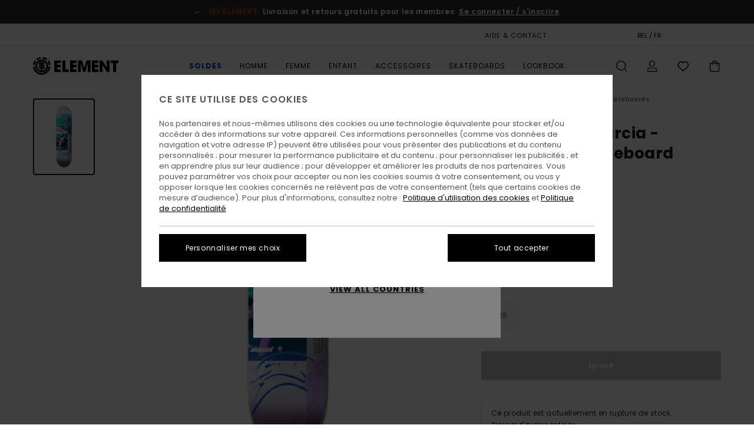

--- FILE ---
content_type: text/html; charset=utf-8
request_url: https://www.google.com/recaptcha/api2/anchor?ar=1&k=6LcFfaMhAAAAADFq-4zRmFlyolvVXe6tzLW8pvhu&co=aHR0cHM6Ly93d3cuZWxlbWVudGJyYW5kLmJlOjQ0Mw..&hl=en&v=PoyoqOPhxBO7pBk68S4YbpHZ&size=invisible&anchor-ms=20000&execute-ms=30000&cb=4qjbljy9znya
body_size: 48885
content:
<!DOCTYPE HTML><html dir="ltr" lang="en"><head><meta http-equiv="Content-Type" content="text/html; charset=UTF-8">
<meta http-equiv="X-UA-Compatible" content="IE=edge">
<title>reCAPTCHA</title>
<style type="text/css">
/* cyrillic-ext */
@font-face {
  font-family: 'Roboto';
  font-style: normal;
  font-weight: 400;
  font-stretch: 100%;
  src: url(//fonts.gstatic.com/s/roboto/v48/KFO7CnqEu92Fr1ME7kSn66aGLdTylUAMa3GUBHMdazTgWw.woff2) format('woff2');
  unicode-range: U+0460-052F, U+1C80-1C8A, U+20B4, U+2DE0-2DFF, U+A640-A69F, U+FE2E-FE2F;
}
/* cyrillic */
@font-face {
  font-family: 'Roboto';
  font-style: normal;
  font-weight: 400;
  font-stretch: 100%;
  src: url(//fonts.gstatic.com/s/roboto/v48/KFO7CnqEu92Fr1ME7kSn66aGLdTylUAMa3iUBHMdazTgWw.woff2) format('woff2');
  unicode-range: U+0301, U+0400-045F, U+0490-0491, U+04B0-04B1, U+2116;
}
/* greek-ext */
@font-face {
  font-family: 'Roboto';
  font-style: normal;
  font-weight: 400;
  font-stretch: 100%;
  src: url(//fonts.gstatic.com/s/roboto/v48/KFO7CnqEu92Fr1ME7kSn66aGLdTylUAMa3CUBHMdazTgWw.woff2) format('woff2');
  unicode-range: U+1F00-1FFF;
}
/* greek */
@font-face {
  font-family: 'Roboto';
  font-style: normal;
  font-weight: 400;
  font-stretch: 100%;
  src: url(//fonts.gstatic.com/s/roboto/v48/KFO7CnqEu92Fr1ME7kSn66aGLdTylUAMa3-UBHMdazTgWw.woff2) format('woff2');
  unicode-range: U+0370-0377, U+037A-037F, U+0384-038A, U+038C, U+038E-03A1, U+03A3-03FF;
}
/* math */
@font-face {
  font-family: 'Roboto';
  font-style: normal;
  font-weight: 400;
  font-stretch: 100%;
  src: url(//fonts.gstatic.com/s/roboto/v48/KFO7CnqEu92Fr1ME7kSn66aGLdTylUAMawCUBHMdazTgWw.woff2) format('woff2');
  unicode-range: U+0302-0303, U+0305, U+0307-0308, U+0310, U+0312, U+0315, U+031A, U+0326-0327, U+032C, U+032F-0330, U+0332-0333, U+0338, U+033A, U+0346, U+034D, U+0391-03A1, U+03A3-03A9, U+03B1-03C9, U+03D1, U+03D5-03D6, U+03F0-03F1, U+03F4-03F5, U+2016-2017, U+2034-2038, U+203C, U+2040, U+2043, U+2047, U+2050, U+2057, U+205F, U+2070-2071, U+2074-208E, U+2090-209C, U+20D0-20DC, U+20E1, U+20E5-20EF, U+2100-2112, U+2114-2115, U+2117-2121, U+2123-214F, U+2190, U+2192, U+2194-21AE, U+21B0-21E5, U+21F1-21F2, U+21F4-2211, U+2213-2214, U+2216-22FF, U+2308-230B, U+2310, U+2319, U+231C-2321, U+2336-237A, U+237C, U+2395, U+239B-23B7, U+23D0, U+23DC-23E1, U+2474-2475, U+25AF, U+25B3, U+25B7, U+25BD, U+25C1, U+25CA, U+25CC, U+25FB, U+266D-266F, U+27C0-27FF, U+2900-2AFF, U+2B0E-2B11, U+2B30-2B4C, U+2BFE, U+3030, U+FF5B, U+FF5D, U+1D400-1D7FF, U+1EE00-1EEFF;
}
/* symbols */
@font-face {
  font-family: 'Roboto';
  font-style: normal;
  font-weight: 400;
  font-stretch: 100%;
  src: url(//fonts.gstatic.com/s/roboto/v48/KFO7CnqEu92Fr1ME7kSn66aGLdTylUAMaxKUBHMdazTgWw.woff2) format('woff2');
  unicode-range: U+0001-000C, U+000E-001F, U+007F-009F, U+20DD-20E0, U+20E2-20E4, U+2150-218F, U+2190, U+2192, U+2194-2199, U+21AF, U+21E6-21F0, U+21F3, U+2218-2219, U+2299, U+22C4-22C6, U+2300-243F, U+2440-244A, U+2460-24FF, U+25A0-27BF, U+2800-28FF, U+2921-2922, U+2981, U+29BF, U+29EB, U+2B00-2BFF, U+4DC0-4DFF, U+FFF9-FFFB, U+10140-1018E, U+10190-1019C, U+101A0, U+101D0-101FD, U+102E0-102FB, U+10E60-10E7E, U+1D2C0-1D2D3, U+1D2E0-1D37F, U+1F000-1F0FF, U+1F100-1F1AD, U+1F1E6-1F1FF, U+1F30D-1F30F, U+1F315, U+1F31C, U+1F31E, U+1F320-1F32C, U+1F336, U+1F378, U+1F37D, U+1F382, U+1F393-1F39F, U+1F3A7-1F3A8, U+1F3AC-1F3AF, U+1F3C2, U+1F3C4-1F3C6, U+1F3CA-1F3CE, U+1F3D4-1F3E0, U+1F3ED, U+1F3F1-1F3F3, U+1F3F5-1F3F7, U+1F408, U+1F415, U+1F41F, U+1F426, U+1F43F, U+1F441-1F442, U+1F444, U+1F446-1F449, U+1F44C-1F44E, U+1F453, U+1F46A, U+1F47D, U+1F4A3, U+1F4B0, U+1F4B3, U+1F4B9, U+1F4BB, U+1F4BF, U+1F4C8-1F4CB, U+1F4D6, U+1F4DA, U+1F4DF, U+1F4E3-1F4E6, U+1F4EA-1F4ED, U+1F4F7, U+1F4F9-1F4FB, U+1F4FD-1F4FE, U+1F503, U+1F507-1F50B, U+1F50D, U+1F512-1F513, U+1F53E-1F54A, U+1F54F-1F5FA, U+1F610, U+1F650-1F67F, U+1F687, U+1F68D, U+1F691, U+1F694, U+1F698, U+1F6AD, U+1F6B2, U+1F6B9-1F6BA, U+1F6BC, U+1F6C6-1F6CF, U+1F6D3-1F6D7, U+1F6E0-1F6EA, U+1F6F0-1F6F3, U+1F6F7-1F6FC, U+1F700-1F7FF, U+1F800-1F80B, U+1F810-1F847, U+1F850-1F859, U+1F860-1F887, U+1F890-1F8AD, U+1F8B0-1F8BB, U+1F8C0-1F8C1, U+1F900-1F90B, U+1F93B, U+1F946, U+1F984, U+1F996, U+1F9E9, U+1FA00-1FA6F, U+1FA70-1FA7C, U+1FA80-1FA89, U+1FA8F-1FAC6, U+1FACE-1FADC, U+1FADF-1FAE9, U+1FAF0-1FAF8, U+1FB00-1FBFF;
}
/* vietnamese */
@font-face {
  font-family: 'Roboto';
  font-style: normal;
  font-weight: 400;
  font-stretch: 100%;
  src: url(//fonts.gstatic.com/s/roboto/v48/KFO7CnqEu92Fr1ME7kSn66aGLdTylUAMa3OUBHMdazTgWw.woff2) format('woff2');
  unicode-range: U+0102-0103, U+0110-0111, U+0128-0129, U+0168-0169, U+01A0-01A1, U+01AF-01B0, U+0300-0301, U+0303-0304, U+0308-0309, U+0323, U+0329, U+1EA0-1EF9, U+20AB;
}
/* latin-ext */
@font-face {
  font-family: 'Roboto';
  font-style: normal;
  font-weight: 400;
  font-stretch: 100%;
  src: url(//fonts.gstatic.com/s/roboto/v48/KFO7CnqEu92Fr1ME7kSn66aGLdTylUAMa3KUBHMdazTgWw.woff2) format('woff2');
  unicode-range: U+0100-02BA, U+02BD-02C5, U+02C7-02CC, U+02CE-02D7, U+02DD-02FF, U+0304, U+0308, U+0329, U+1D00-1DBF, U+1E00-1E9F, U+1EF2-1EFF, U+2020, U+20A0-20AB, U+20AD-20C0, U+2113, U+2C60-2C7F, U+A720-A7FF;
}
/* latin */
@font-face {
  font-family: 'Roboto';
  font-style: normal;
  font-weight: 400;
  font-stretch: 100%;
  src: url(//fonts.gstatic.com/s/roboto/v48/KFO7CnqEu92Fr1ME7kSn66aGLdTylUAMa3yUBHMdazQ.woff2) format('woff2');
  unicode-range: U+0000-00FF, U+0131, U+0152-0153, U+02BB-02BC, U+02C6, U+02DA, U+02DC, U+0304, U+0308, U+0329, U+2000-206F, U+20AC, U+2122, U+2191, U+2193, U+2212, U+2215, U+FEFF, U+FFFD;
}
/* cyrillic-ext */
@font-face {
  font-family: 'Roboto';
  font-style: normal;
  font-weight: 500;
  font-stretch: 100%;
  src: url(//fonts.gstatic.com/s/roboto/v48/KFO7CnqEu92Fr1ME7kSn66aGLdTylUAMa3GUBHMdazTgWw.woff2) format('woff2');
  unicode-range: U+0460-052F, U+1C80-1C8A, U+20B4, U+2DE0-2DFF, U+A640-A69F, U+FE2E-FE2F;
}
/* cyrillic */
@font-face {
  font-family: 'Roboto';
  font-style: normal;
  font-weight: 500;
  font-stretch: 100%;
  src: url(//fonts.gstatic.com/s/roboto/v48/KFO7CnqEu92Fr1ME7kSn66aGLdTylUAMa3iUBHMdazTgWw.woff2) format('woff2');
  unicode-range: U+0301, U+0400-045F, U+0490-0491, U+04B0-04B1, U+2116;
}
/* greek-ext */
@font-face {
  font-family: 'Roboto';
  font-style: normal;
  font-weight: 500;
  font-stretch: 100%;
  src: url(//fonts.gstatic.com/s/roboto/v48/KFO7CnqEu92Fr1ME7kSn66aGLdTylUAMa3CUBHMdazTgWw.woff2) format('woff2');
  unicode-range: U+1F00-1FFF;
}
/* greek */
@font-face {
  font-family: 'Roboto';
  font-style: normal;
  font-weight: 500;
  font-stretch: 100%;
  src: url(//fonts.gstatic.com/s/roboto/v48/KFO7CnqEu92Fr1ME7kSn66aGLdTylUAMa3-UBHMdazTgWw.woff2) format('woff2');
  unicode-range: U+0370-0377, U+037A-037F, U+0384-038A, U+038C, U+038E-03A1, U+03A3-03FF;
}
/* math */
@font-face {
  font-family: 'Roboto';
  font-style: normal;
  font-weight: 500;
  font-stretch: 100%;
  src: url(//fonts.gstatic.com/s/roboto/v48/KFO7CnqEu92Fr1ME7kSn66aGLdTylUAMawCUBHMdazTgWw.woff2) format('woff2');
  unicode-range: U+0302-0303, U+0305, U+0307-0308, U+0310, U+0312, U+0315, U+031A, U+0326-0327, U+032C, U+032F-0330, U+0332-0333, U+0338, U+033A, U+0346, U+034D, U+0391-03A1, U+03A3-03A9, U+03B1-03C9, U+03D1, U+03D5-03D6, U+03F0-03F1, U+03F4-03F5, U+2016-2017, U+2034-2038, U+203C, U+2040, U+2043, U+2047, U+2050, U+2057, U+205F, U+2070-2071, U+2074-208E, U+2090-209C, U+20D0-20DC, U+20E1, U+20E5-20EF, U+2100-2112, U+2114-2115, U+2117-2121, U+2123-214F, U+2190, U+2192, U+2194-21AE, U+21B0-21E5, U+21F1-21F2, U+21F4-2211, U+2213-2214, U+2216-22FF, U+2308-230B, U+2310, U+2319, U+231C-2321, U+2336-237A, U+237C, U+2395, U+239B-23B7, U+23D0, U+23DC-23E1, U+2474-2475, U+25AF, U+25B3, U+25B7, U+25BD, U+25C1, U+25CA, U+25CC, U+25FB, U+266D-266F, U+27C0-27FF, U+2900-2AFF, U+2B0E-2B11, U+2B30-2B4C, U+2BFE, U+3030, U+FF5B, U+FF5D, U+1D400-1D7FF, U+1EE00-1EEFF;
}
/* symbols */
@font-face {
  font-family: 'Roboto';
  font-style: normal;
  font-weight: 500;
  font-stretch: 100%;
  src: url(//fonts.gstatic.com/s/roboto/v48/KFO7CnqEu92Fr1ME7kSn66aGLdTylUAMaxKUBHMdazTgWw.woff2) format('woff2');
  unicode-range: U+0001-000C, U+000E-001F, U+007F-009F, U+20DD-20E0, U+20E2-20E4, U+2150-218F, U+2190, U+2192, U+2194-2199, U+21AF, U+21E6-21F0, U+21F3, U+2218-2219, U+2299, U+22C4-22C6, U+2300-243F, U+2440-244A, U+2460-24FF, U+25A0-27BF, U+2800-28FF, U+2921-2922, U+2981, U+29BF, U+29EB, U+2B00-2BFF, U+4DC0-4DFF, U+FFF9-FFFB, U+10140-1018E, U+10190-1019C, U+101A0, U+101D0-101FD, U+102E0-102FB, U+10E60-10E7E, U+1D2C0-1D2D3, U+1D2E0-1D37F, U+1F000-1F0FF, U+1F100-1F1AD, U+1F1E6-1F1FF, U+1F30D-1F30F, U+1F315, U+1F31C, U+1F31E, U+1F320-1F32C, U+1F336, U+1F378, U+1F37D, U+1F382, U+1F393-1F39F, U+1F3A7-1F3A8, U+1F3AC-1F3AF, U+1F3C2, U+1F3C4-1F3C6, U+1F3CA-1F3CE, U+1F3D4-1F3E0, U+1F3ED, U+1F3F1-1F3F3, U+1F3F5-1F3F7, U+1F408, U+1F415, U+1F41F, U+1F426, U+1F43F, U+1F441-1F442, U+1F444, U+1F446-1F449, U+1F44C-1F44E, U+1F453, U+1F46A, U+1F47D, U+1F4A3, U+1F4B0, U+1F4B3, U+1F4B9, U+1F4BB, U+1F4BF, U+1F4C8-1F4CB, U+1F4D6, U+1F4DA, U+1F4DF, U+1F4E3-1F4E6, U+1F4EA-1F4ED, U+1F4F7, U+1F4F9-1F4FB, U+1F4FD-1F4FE, U+1F503, U+1F507-1F50B, U+1F50D, U+1F512-1F513, U+1F53E-1F54A, U+1F54F-1F5FA, U+1F610, U+1F650-1F67F, U+1F687, U+1F68D, U+1F691, U+1F694, U+1F698, U+1F6AD, U+1F6B2, U+1F6B9-1F6BA, U+1F6BC, U+1F6C6-1F6CF, U+1F6D3-1F6D7, U+1F6E0-1F6EA, U+1F6F0-1F6F3, U+1F6F7-1F6FC, U+1F700-1F7FF, U+1F800-1F80B, U+1F810-1F847, U+1F850-1F859, U+1F860-1F887, U+1F890-1F8AD, U+1F8B0-1F8BB, U+1F8C0-1F8C1, U+1F900-1F90B, U+1F93B, U+1F946, U+1F984, U+1F996, U+1F9E9, U+1FA00-1FA6F, U+1FA70-1FA7C, U+1FA80-1FA89, U+1FA8F-1FAC6, U+1FACE-1FADC, U+1FADF-1FAE9, U+1FAF0-1FAF8, U+1FB00-1FBFF;
}
/* vietnamese */
@font-face {
  font-family: 'Roboto';
  font-style: normal;
  font-weight: 500;
  font-stretch: 100%;
  src: url(//fonts.gstatic.com/s/roboto/v48/KFO7CnqEu92Fr1ME7kSn66aGLdTylUAMa3OUBHMdazTgWw.woff2) format('woff2');
  unicode-range: U+0102-0103, U+0110-0111, U+0128-0129, U+0168-0169, U+01A0-01A1, U+01AF-01B0, U+0300-0301, U+0303-0304, U+0308-0309, U+0323, U+0329, U+1EA0-1EF9, U+20AB;
}
/* latin-ext */
@font-face {
  font-family: 'Roboto';
  font-style: normal;
  font-weight: 500;
  font-stretch: 100%;
  src: url(//fonts.gstatic.com/s/roboto/v48/KFO7CnqEu92Fr1ME7kSn66aGLdTylUAMa3KUBHMdazTgWw.woff2) format('woff2');
  unicode-range: U+0100-02BA, U+02BD-02C5, U+02C7-02CC, U+02CE-02D7, U+02DD-02FF, U+0304, U+0308, U+0329, U+1D00-1DBF, U+1E00-1E9F, U+1EF2-1EFF, U+2020, U+20A0-20AB, U+20AD-20C0, U+2113, U+2C60-2C7F, U+A720-A7FF;
}
/* latin */
@font-face {
  font-family: 'Roboto';
  font-style: normal;
  font-weight: 500;
  font-stretch: 100%;
  src: url(//fonts.gstatic.com/s/roboto/v48/KFO7CnqEu92Fr1ME7kSn66aGLdTylUAMa3yUBHMdazQ.woff2) format('woff2');
  unicode-range: U+0000-00FF, U+0131, U+0152-0153, U+02BB-02BC, U+02C6, U+02DA, U+02DC, U+0304, U+0308, U+0329, U+2000-206F, U+20AC, U+2122, U+2191, U+2193, U+2212, U+2215, U+FEFF, U+FFFD;
}
/* cyrillic-ext */
@font-face {
  font-family: 'Roboto';
  font-style: normal;
  font-weight: 900;
  font-stretch: 100%;
  src: url(//fonts.gstatic.com/s/roboto/v48/KFO7CnqEu92Fr1ME7kSn66aGLdTylUAMa3GUBHMdazTgWw.woff2) format('woff2');
  unicode-range: U+0460-052F, U+1C80-1C8A, U+20B4, U+2DE0-2DFF, U+A640-A69F, U+FE2E-FE2F;
}
/* cyrillic */
@font-face {
  font-family: 'Roboto';
  font-style: normal;
  font-weight: 900;
  font-stretch: 100%;
  src: url(//fonts.gstatic.com/s/roboto/v48/KFO7CnqEu92Fr1ME7kSn66aGLdTylUAMa3iUBHMdazTgWw.woff2) format('woff2');
  unicode-range: U+0301, U+0400-045F, U+0490-0491, U+04B0-04B1, U+2116;
}
/* greek-ext */
@font-face {
  font-family: 'Roboto';
  font-style: normal;
  font-weight: 900;
  font-stretch: 100%;
  src: url(//fonts.gstatic.com/s/roboto/v48/KFO7CnqEu92Fr1ME7kSn66aGLdTylUAMa3CUBHMdazTgWw.woff2) format('woff2');
  unicode-range: U+1F00-1FFF;
}
/* greek */
@font-face {
  font-family: 'Roboto';
  font-style: normal;
  font-weight: 900;
  font-stretch: 100%;
  src: url(//fonts.gstatic.com/s/roboto/v48/KFO7CnqEu92Fr1ME7kSn66aGLdTylUAMa3-UBHMdazTgWw.woff2) format('woff2');
  unicode-range: U+0370-0377, U+037A-037F, U+0384-038A, U+038C, U+038E-03A1, U+03A3-03FF;
}
/* math */
@font-face {
  font-family: 'Roboto';
  font-style: normal;
  font-weight: 900;
  font-stretch: 100%;
  src: url(//fonts.gstatic.com/s/roboto/v48/KFO7CnqEu92Fr1ME7kSn66aGLdTylUAMawCUBHMdazTgWw.woff2) format('woff2');
  unicode-range: U+0302-0303, U+0305, U+0307-0308, U+0310, U+0312, U+0315, U+031A, U+0326-0327, U+032C, U+032F-0330, U+0332-0333, U+0338, U+033A, U+0346, U+034D, U+0391-03A1, U+03A3-03A9, U+03B1-03C9, U+03D1, U+03D5-03D6, U+03F0-03F1, U+03F4-03F5, U+2016-2017, U+2034-2038, U+203C, U+2040, U+2043, U+2047, U+2050, U+2057, U+205F, U+2070-2071, U+2074-208E, U+2090-209C, U+20D0-20DC, U+20E1, U+20E5-20EF, U+2100-2112, U+2114-2115, U+2117-2121, U+2123-214F, U+2190, U+2192, U+2194-21AE, U+21B0-21E5, U+21F1-21F2, U+21F4-2211, U+2213-2214, U+2216-22FF, U+2308-230B, U+2310, U+2319, U+231C-2321, U+2336-237A, U+237C, U+2395, U+239B-23B7, U+23D0, U+23DC-23E1, U+2474-2475, U+25AF, U+25B3, U+25B7, U+25BD, U+25C1, U+25CA, U+25CC, U+25FB, U+266D-266F, U+27C0-27FF, U+2900-2AFF, U+2B0E-2B11, U+2B30-2B4C, U+2BFE, U+3030, U+FF5B, U+FF5D, U+1D400-1D7FF, U+1EE00-1EEFF;
}
/* symbols */
@font-face {
  font-family: 'Roboto';
  font-style: normal;
  font-weight: 900;
  font-stretch: 100%;
  src: url(//fonts.gstatic.com/s/roboto/v48/KFO7CnqEu92Fr1ME7kSn66aGLdTylUAMaxKUBHMdazTgWw.woff2) format('woff2');
  unicode-range: U+0001-000C, U+000E-001F, U+007F-009F, U+20DD-20E0, U+20E2-20E4, U+2150-218F, U+2190, U+2192, U+2194-2199, U+21AF, U+21E6-21F0, U+21F3, U+2218-2219, U+2299, U+22C4-22C6, U+2300-243F, U+2440-244A, U+2460-24FF, U+25A0-27BF, U+2800-28FF, U+2921-2922, U+2981, U+29BF, U+29EB, U+2B00-2BFF, U+4DC0-4DFF, U+FFF9-FFFB, U+10140-1018E, U+10190-1019C, U+101A0, U+101D0-101FD, U+102E0-102FB, U+10E60-10E7E, U+1D2C0-1D2D3, U+1D2E0-1D37F, U+1F000-1F0FF, U+1F100-1F1AD, U+1F1E6-1F1FF, U+1F30D-1F30F, U+1F315, U+1F31C, U+1F31E, U+1F320-1F32C, U+1F336, U+1F378, U+1F37D, U+1F382, U+1F393-1F39F, U+1F3A7-1F3A8, U+1F3AC-1F3AF, U+1F3C2, U+1F3C4-1F3C6, U+1F3CA-1F3CE, U+1F3D4-1F3E0, U+1F3ED, U+1F3F1-1F3F3, U+1F3F5-1F3F7, U+1F408, U+1F415, U+1F41F, U+1F426, U+1F43F, U+1F441-1F442, U+1F444, U+1F446-1F449, U+1F44C-1F44E, U+1F453, U+1F46A, U+1F47D, U+1F4A3, U+1F4B0, U+1F4B3, U+1F4B9, U+1F4BB, U+1F4BF, U+1F4C8-1F4CB, U+1F4D6, U+1F4DA, U+1F4DF, U+1F4E3-1F4E6, U+1F4EA-1F4ED, U+1F4F7, U+1F4F9-1F4FB, U+1F4FD-1F4FE, U+1F503, U+1F507-1F50B, U+1F50D, U+1F512-1F513, U+1F53E-1F54A, U+1F54F-1F5FA, U+1F610, U+1F650-1F67F, U+1F687, U+1F68D, U+1F691, U+1F694, U+1F698, U+1F6AD, U+1F6B2, U+1F6B9-1F6BA, U+1F6BC, U+1F6C6-1F6CF, U+1F6D3-1F6D7, U+1F6E0-1F6EA, U+1F6F0-1F6F3, U+1F6F7-1F6FC, U+1F700-1F7FF, U+1F800-1F80B, U+1F810-1F847, U+1F850-1F859, U+1F860-1F887, U+1F890-1F8AD, U+1F8B0-1F8BB, U+1F8C0-1F8C1, U+1F900-1F90B, U+1F93B, U+1F946, U+1F984, U+1F996, U+1F9E9, U+1FA00-1FA6F, U+1FA70-1FA7C, U+1FA80-1FA89, U+1FA8F-1FAC6, U+1FACE-1FADC, U+1FADF-1FAE9, U+1FAF0-1FAF8, U+1FB00-1FBFF;
}
/* vietnamese */
@font-face {
  font-family: 'Roboto';
  font-style: normal;
  font-weight: 900;
  font-stretch: 100%;
  src: url(//fonts.gstatic.com/s/roboto/v48/KFO7CnqEu92Fr1ME7kSn66aGLdTylUAMa3OUBHMdazTgWw.woff2) format('woff2');
  unicode-range: U+0102-0103, U+0110-0111, U+0128-0129, U+0168-0169, U+01A0-01A1, U+01AF-01B0, U+0300-0301, U+0303-0304, U+0308-0309, U+0323, U+0329, U+1EA0-1EF9, U+20AB;
}
/* latin-ext */
@font-face {
  font-family: 'Roboto';
  font-style: normal;
  font-weight: 900;
  font-stretch: 100%;
  src: url(//fonts.gstatic.com/s/roboto/v48/KFO7CnqEu92Fr1ME7kSn66aGLdTylUAMa3KUBHMdazTgWw.woff2) format('woff2');
  unicode-range: U+0100-02BA, U+02BD-02C5, U+02C7-02CC, U+02CE-02D7, U+02DD-02FF, U+0304, U+0308, U+0329, U+1D00-1DBF, U+1E00-1E9F, U+1EF2-1EFF, U+2020, U+20A0-20AB, U+20AD-20C0, U+2113, U+2C60-2C7F, U+A720-A7FF;
}
/* latin */
@font-face {
  font-family: 'Roboto';
  font-style: normal;
  font-weight: 900;
  font-stretch: 100%;
  src: url(//fonts.gstatic.com/s/roboto/v48/KFO7CnqEu92Fr1ME7kSn66aGLdTylUAMa3yUBHMdazQ.woff2) format('woff2');
  unicode-range: U+0000-00FF, U+0131, U+0152-0153, U+02BB-02BC, U+02C6, U+02DA, U+02DC, U+0304, U+0308, U+0329, U+2000-206F, U+20AC, U+2122, U+2191, U+2193, U+2212, U+2215, U+FEFF, U+FFFD;
}

</style>
<link rel="stylesheet" type="text/css" href="https://www.gstatic.com/recaptcha/releases/PoyoqOPhxBO7pBk68S4YbpHZ/styles__ltr.css">
<script nonce="AI0ph7g8xPeMnsjVQqMMqQ" type="text/javascript">window['__recaptcha_api'] = 'https://www.google.com/recaptcha/api2/';</script>
<script type="text/javascript" src="https://www.gstatic.com/recaptcha/releases/PoyoqOPhxBO7pBk68S4YbpHZ/recaptcha__en.js" nonce="AI0ph7g8xPeMnsjVQqMMqQ">
      
    </script></head>
<body><div id="rc-anchor-alert" class="rc-anchor-alert"></div>
<input type="hidden" id="recaptcha-token" value="[base64]">
<script type="text/javascript" nonce="AI0ph7g8xPeMnsjVQqMMqQ">
      recaptcha.anchor.Main.init("[\x22ainput\x22,[\x22bgdata\x22,\x22\x22,\[base64]/[base64]/MjU1Ong/[base64]/[base64]/[base64]/[base64]/[base64]/[base64]/[base64]/[base64]/[base64]/[base64]/[base64]/[base64]/[base64]/[base64]/[base64]\\u003d\x22,\[base64]\\u003d\x22,\[base64]/Dg8KpV8KtBRBuDm0+wqQjw5Mxw6tcwqLChBHCkcK7w60iwp1qHcOdDAPCrjlfwp7CnMOywpvCpTDCk1A0bsK5TcKCOsOtVsKlH0HCvxkdNxAwZWjDqQVGwoLCoMOQXcK3w74OesOIJMK3E8KTaHxyTwtBKSHDlXwTwrBUw5/DnlVIYcKzw5nDhcO1BcK4w7VlG0E4HcO/wp/Clj7DpD7CgcOoeUNxwo4NwpZaXcKsejjCmMOOw77ClAHCp0pAw6PDjknDuDTCgRVpwrHDr8OowoAGw6kFX8KIKGrCv8KqAMOhwqnDkwkQwovDoMKBAREMRMOhMVwNQMOLZXXDl8Kew4vDrGtzHwoOw77CusOZw4RLwonDnlrCijh/w7zCnAlQwrg2ZiUlYX/Ck8K/w6rChcKuw7ISJjHCpwV6wolhNMKLc8K1wrDCuhQFeCrCi27DuXcJw6kRw7PDqCtaWHtRPcKww4pMw4RCwrIYw5jDhyDCrQDClsKKwq/DlAI/ZsKswqvDjxkufMO7w47Dl8K9w6vDom7Cq1NUdsO1FcKnGMKhw4fDn8K4NRl4wonCpsO/[base64]/[base64]/DoVHDk3R1wplfw6JIwrhTE8Ksw6HDnsOzMcK0w7TCpnDDpcKmXMOuwrzCh8Kqw73CqsKUw4Bkw44Uw6NSbBHCtjDDt08NdMKldMK/ScKjw4PDq1VUw4ZhViLCkTYqw6ElJBrDrcKWwobDgsKwwrTDpxJfw4fChsKQMMO4w6dow5wvG8KWw75KF8Kqwq/DjFzCvcK6w7fCgFYqJ8KTwqtmBxrDpsOCEkjDjMO4H1hCcgPDrQLCmXJGw5EpUsKBd8Ovw7fCp8KcEhXDlMOvwpzDrsKAw7JYw4RwccK7wprCqsKtw5nDhHfCtMKbHSZeZ0jDscOOwpYZAR84woXCoWUsXMK9wrAmdsKcdH/CoR3Cok7Dp2UOIQvDp8ONwpBqEMKlFmDDv8OsJUVmwqbDjsKYwoPDqUnDvllhw6sDc8KYFMOrfDMQwpnDt1PDsMOtHlTDnnNhwoDDlMKbwqMWD8OjbwDCv8KOZX7CmGRAdMK9e8K/wq/ChMKGWsKwbcO7CUQswrrCosKXwp3CqsKtICjDpsOdw5JoeMOPw7jDscKkwoR6CAHDk8KbUT0RYVbDrMOdw6/DlcKXflcOesOpHMOMw5kvw5MEWFHDqcOxwp0mwrvCjk/DlWPDrMK/X8Kxfi4SA8ObwohWwrPDnyvDnsOrZcO+eBbDkcKAbcK7w495TxofSGpkQMKJXUzCq8OvQcKrw7/DkMOIHcKHw4tgw5HDncKfw6E6wot2G8Oqdxx7w5kfW8Olw7EQw54/[base64]/Cp0hkKcKUDsKhWsOHBsO2R8Oxw4MpJ11LFxfCjcOLTDXDlMKfw5/DkzPCjcOIw7BWfC/DlH/Ck192wqc0WsKhZ8OMwpNPfW4jYMOiwrdaIsKYSDHDqg/DnzYiJBo4ScKawqlSaMKbwoNlwo1Jw4DCrn5Xwo59STXDt8ODSMOADFHDtzlbJmPDkVXCqsOJfcO3KxYkRVHDu8ONwrDDgwrCsQMZwr/Cky/CtsKTw4DDiMO0PcO0w73DhcK1YR0yEsKTw5LDlVJaw43DjnvDr8KhFlbDg0NtfEUOw6nCnnnCqcKzwrHDum5Vwo8Pw6hbwoIUSWzCkCLDkMKUw6zDlcKhbMK1al5KWDHDisKVFz/DsXUmwqHCllxnw7oSSHtIUA9SwpbCmcKmCiMdwrrCulZFw5Yswr7CgMOxagTDqcKcwqXCg1bDqxN6w6PCssKVUMKFwpTCkMOSw4lfwpJKDMOUC8KYHsOIwoXCnMKlw47Dh1LChS/[base64]/Ck8Odw7V7XyrCmE/DjV7DmBbCp3Ihw5XDqzkGdg9GUcKhbDIndR7CscKnR0MoTsO3FsO6wrwdw6lKCcKeZ3VpwqbCvcKyAR/DtcKQJ8KYw4d7woYYcwhywo7DrjXDvypqw7dbw4UzNcOTwqRKcQzCncKYYw8Lw5bDrMKlw4jDjsOswo/[base64]/Cv8OAw4UXwoduw7TDpxLCnVl4N8OUFh9vfBHCo8KgVifDucKKwoPDjCoEEkvCj8OqwqRIf8OYwrwhwr5xP8O0VEsAb8KHwqg3a3g/[base64]/[base64]/DlMKXN8KkVsOtKhbCsMKtw6bDkDJ0wpXDicKWNMOFwogvBsOww5rCmyFaH1QSwrEfaGHDhwhtw7zCl8KHwpEuwp3DtcO3wpnCqsKUP23Ci3LClwDDmMKUw4dCccK/V8KlwrF8EBLCgXLCrHIswrViGj7CgMK3w4bDryMIBz9gwpdEwromwoxkJRDDo0bDtVJfwqt6w6w6w4xxw7bDk3bDhcKqwpDDs8K2RjEyw4jDrwXDtMKXwo7CvjjCu24rWXlGw7LDsBbDug59BMOJV8Osw4AfMsOtw6jCvsKgP8ODDGJ/Nl07ScKKZ8KYwq9iLHvCmMOcwpgGGA8vw4YKcQDCnWPDkWk8w4jDncK9FSrClAAoXMO0DcOtw7bDvDARw5Jnw4PCqRtGAsOQw5DCh8OJwrPDucK/[base64]/wq/DhgHDpsKXwowvXMKOIHROwprDicO1w6vCul/CnElWwqbDiW8Uw5B8w4jCpcOZJAnCm8Olw5xtwrPCgi8tAxrDkE/CqsKjw5PCg8KaCcKSw5QyHMOew4LDnsO0WDfDuVXDt0JowpfDgS7CtMK8CB1BIwXCocOcWcKgXj7CgwbCisOEwrEvwoXCgSPDtjVzw4LDhknClDfChMOvTMKIwpLDunIPYkHDo3UBL8OmTMOuX3UGDWHDvGc7QFLCiiUGw5Zow5zDrcOkQcOLwrLCvcOnwq/Cun1QLcKRRW7CjDk9w5vCtcKOeHNBRMK2wqQhw4RwEzPDosKdV8K/a3PCp2TDkMKVw50NGVY/FHVLw4ZCwoRFwpnDpcKrwp7CkQXCnSp/ZsKGw44IODjCh8K1w5RiLnZgwoBQL8KGTjvDrCYtw5HDsC/CtGk9WWkmMAfDhy4AwrjDsMOKAR9xGMKEwrkRHsOlw6HDj0QTLEMkbcOMasKTwrfDjcO/wosTw5XDuwnDusKOw4sgw5Auw7MDRzDDslEtw6fCvkTDrcKzeMKcwq4Swo7CpcK1XMOfbcKIwo1MJFbCmj5yIMK5bsKIAMK/[base64]/CvV7CqMOWPiURacOJegrDpF3CuTjDs8KfHMKadz7DgsKceHjCqsKCIcO3TU/CrUTDihPDszVAVsKgwqdcw5bCgsK7w6vCrlbCp2IxEiRxF3RGf8KMBThdw7HDq8ORIxsCCMOYFSFgwo3DjcOYwrdNw7HDvFrDnCLChMONMmzDk3IFLHMCBXtsw5QWworDsyDCv8O1w6zCvXs8w73CgkkLwqjCijgSJR7CmEzDpMKFw5Eww5/DtMONw7jDvMKPw61qHDILAcOSIlxsw4PCvMO1NsOHecONFMKswrLCiQEJGMOLS8OYwqtow4TDvizDiyLDv8K9w6PCuDADFcKHTEx4G1/DlMOhwqpVwovDj8O3fXXDrxdAHMO4w7oDw6IPw6x6wpTDpMKQbV/DhsKpw6nDrF3CkcO6T8Kzwp9Gw4DDik3DrsKbJMKTbkVnM8OBwoLDsnATY8K8acKWwqFyRcOcHDoHaMOuLsOTw6DDphl/bhkew6TCmsKlNALDscKSw4fDpEfCtiXDo1fCryAZwr/Ck8K2woXDsQE4IUF+wpR+N8KDwpQMw63DpxHDjxbCvGZLSWDCnsKWw5bCu8ONSyrDvFLChGHDgQDCmcKuZsKMNcO3wpVqN8OZw61hf8Kuw6wTVcOzw5BMWHp3WGPCqsK7OQPCkAHDj2jDhB/[base64]/STdFw4taZnk3GA/DpX/[base64]/CgMKww5fDhTAdA0sNw5QEwrrDvMKNw5Y7KMO2w5TDiBJ+wpnCiXXCpj7Dn8KLw48vwqoFbHNswqx1R8KJwrYxPEjCphHDu2Fgw7EcwpBLGxfDiTDDvcOOwph+DcKHwpTCmMO8LC4pw6k4MDUXw74vF8KOw5RTwoZrwpIoDsKHL8KOwrVhVzZ0CnnCnyNONk/[base64]/QF0Kw4NxXTXCsFU5wrJaC8KfwqBiJMOnewLCin5CwpZ5w6zCmjkrwplMJsKacXXCsiHCi1xsLndUwpxPwpDCkE59wrRIw6ZmBBbCqsOIQ8O1wrrCuHUBfCpHFwjDgMOQw4DDisKfw4hHbMOlMzFzwo3DvDl+w4DDt8KqMzLDpsKSwrQGBn/CkgBzw5QwwoHCvn5sScKzQklow6gkKcKBw6sgwr9dfcO8QsOww4hTUxHCoH/DrsKID8KoO8KQPMK3w77CosKOwoQew7PDvRkJw5nCnVHDrjVFwqsLcsKlLnHDncOFwoLDhcOZXcKvbsKaPEU6w4hnwr8KC8Ovw5zDjGzDgh9pKMKcDsKAwqbCkMKMwq/CosKmwr/[base64]/CnibChcKAG8KYYHnDlsOtwqXDocOHw6jCpMO4wpghVsK/woFSZhEYwooqwqkABcKiw5XDt0/DmcKCw4nCk8OMSV5Sw5M8wr/[base64]/[base64]/[base64]/Dm05qw5PCjMKJScOjKEJzw6g+NcK/w7vCtsOkwrbDo8OJR0VnJA5DYV84wrrCsndiesO2wpoNw5pEKsOWTcKPHMKMwqPCrMKaNcKowoDCn8Kpwr0WwpYLwrc9ZcOtPSZHwqjCk8OTwrTDgcOWw5rDmn3Cu1HDr8OIwrEZwqLCn8KFVsK/[base64]/DnMO0LEzDunPClsK5JVtXw67Cu8Orw6QDwrvCncKQwoYvw6/DlMKzLlB/RRpTJMKLw73Dsnsew5EjP2jDi8OfZcOBEMOVGylvwoTCkztzwrDDnmzDqsK1w6gNRsK8wro9VcKodMKww4APw5nDvMKgcizCosKHw57DrMOHwovCl8KEegUzw6IAR3XCtMKYw6TCucOLw6bCgMOqwq/CsXfDmwJpwrjDucKEM09HbgzClzw1wrbDhcKOwpnDni/Cs8KSw4JxwpPCkMKtw6cUYMKAwp/DuDfDjAjDlgR5VxPCtDJnLC4mwrU2eMOmUXxbRFLCi8Ojw6txwrh4w4bDnlvDk0DDq8OkwrLCu8Oqw5MaUcODCcO4LxAkN8KGw5rDqCFIAwnDscKueALCssKrwr5zw4HCrBvDkCvCsA/[base64]/DpMOIw7zCoynCuiA6HnRgTgzDp8OGXcOYP8KyIcO6wqcsP35yWm3DlQHCmwlZwobDum49JMKBwrnClMKTwpQ3w6hmwoTDqMK2wofClcORKcKAw5HDjMO2wrMGahTCk8Kpw73CkcKGCWXDkcO/[base64]/DtjIawpXDsAZIchLDsMOKwrsBw6XDsBxALsKzw6NqwpPDtMKAw6XDk1kjw47Ci8KUwqN2wpx+EcOjw6/ChcKPEMO2OMKZwo7CosKIw7N2w7zCscKIw4pUWcKNYMK7CcOhw7fDhWrCmcOLDAzCjkjCkBZIw5/[base64]/[base64]/[base64]/QS0qLMO7wpvDncOde8OXHsOuwpUQaMKMw6/[base64]/[base64]/Cl8OVw6PDj8Otwo8qw6w9AwAawot9Swt9wpzDpcOaKcOLw73ClMK4w7olN8KdKzBGw4ExIMKYw6Ybw7JAecKyw4Vaw4BYwqHCnMOkIyHDljbCvcO6w6fCiVVII8Oew5bDiHVIEFDDpzYbw4QAV8OCw4l6AUPDvcKIDxQ0w5gncsOxw4/Do8KvLcKIEMKgw5HDtsKESilVw6sUQsK2N8O7w67DqCvDqMOAw4PDqzowbcKfLgrCq10Mw71bKlRxwr3DuAtlw77DosO6wpENA8Ohwp/[base64]/w7IwIhDCs23DiAgbNmDDm1oMw78Xw6fCoi3CvGrCssKcwo7CjGYIwqvCpsKswr9kW8O/wpFEMmjDsEYkBcK1w4wWw6HCgMOQwojDncOADQbDhMK7wqPChjPDgMKAJMKZw6TCssKDwrvCiyEfHcKcMWkww451wq0ywqoOw7Zcw5/Dm0USJcKlwrB8w7R3B1A9wrrDiBXDqcKhwpPCtRzDlMOswqHDk8OuUlRjM08aMntcOMOVw5jCh8Kow5RocWkKQMOTwp5gVELCvFRFeBvDqSlPEXMuwprDgcK/Di4pw7JDw7NGwpXCinPDlsOlKlrDhMORw7h5w5RFwosnw4fCvAZHGMKzR8KbwqV8w5sgI8O9ZTANKyrCvBbDhsOuw73DuyRTw7zCnF3Du8OHVEfCt8KnD8OhwohEMwHCuyVTak/DocOQRcO4wqgcwrwDABJ8w7fCncKTF8KCwpl4wqrCqsK6VMOjVicPwo0ja8OWwrDCrDjCl8OPP8OlamPDl1lyF8OJwpwGw5jDmcOAI3lDLidWwrp+wpQrEsK2w7IewovDk3JGwqvCinBdwo/CmglJSMO/w4vDnsKuw6XDiTNTHG/CosOHUy9Uf8K8fQnClnPDocOfdGPCtBMRIUPDth/[base64]/CuTUmwpXDpjzDtsOWw5VIwrzDoMOyw7EVwrIgwqZLw6kRK8OqC8OYI1HDj8OlNXo0IsKBw4w8wrDDg1/DqENvwqXDscKqwppBEMO6IWPDhcOdEcO2CzbCjHDDvsKNFQ5wHnzDvcKDRAvCssOQwqbDui7Coh/DqsKZwoczGjMLU8ODSFJbw5I1w712CsOIw75FClDDtsO2w6rDncKwU8OawoFofhzCkF/[base64]/Dok/DvcKBBTgNYcKXwovDtlDDkS/DucKRwqnDoMOfwp5VwpVUMnLDknLCihLDnwrDsynChMOZOMKSccK/w5LDqCMQQnDCu8O2wo92wqFxJzjDtT5iGy5nw498XT9pw4tkw4DDqMOIwpdwScKnwoVBI2xRRFTDksOGGMOKWMKneh1xwohybcKMXEkHwqRSw6oyw7PCpcO4wr8sSS/DhcOTw4HDrTsDF1t6MsK7OE/Co8KJwpkZIcKQRRA/LMOXasODwqsfCkwndsOlHWrDlD7Cl8Kmw5zClsOkWMOCwqkUw5/DmMOFGQbCk8KwKcOXXmdYE8OdEW3CoTIdw7LDrQLDv1DClnLDsBbDsXgQwozDhDrDj8O+fxdBMMKzwr5Iw74vw6/[base64]/DowF+PgHCigpbTiJ+w79SZSDCksOuC07CvGt6w5MwNnEcw4zDocOsw7HCk8Odw4tvw5fClFhIwpvDlsOYw77CmsOAXjlYHMONRCHCnsKgaMOnLHTDhiAqw7jCpMOQw4LDrMKYw5EOIcO5ISbDv8OKw6Etw6DCrRLDqMOkUMODOcKfcMKNXHV1w5NMDsO6LG/[base64]/[base64]/Dv8KJw6xDw5BENWVNRcK+wrwyw7kbwoURUcKvwpMOwp1nNsORA8OPw75awpjCmXvDicK3w4zDrsOKNCs6UcOVUS/ClcKWw7xvwp7CrMK2S8KzwoTChcKQwr9jXcOSwpQiFi7DtA8tVMKGw6PDosOGw5QxeF/DrCLDlsOCRnXDgDQodcKKI3/CnMOxecOnNcO2woNBOcOWw7/CqMOXwpHDtgh3LQvDjQYUw7dmw5QsaMKBwpfCq8KCw6U4w4nCmyciw4TCjcKWwqvDt2AQwqdfwoEPRcKkw43CpD/CiVnCnsOKXMKUwp3DkMKiDcOnwqrCgcOlw4IFw7FJdlfDscKEMD1wwovCssOPwqzDgsKXwq1SwofDnsOewqEpw6XCqcOswrnCjsOyUhEjZwDDn8KgP8KWfwjDhj4zcnfCuQVOw7PCvC7Ck8OmwpQ5w6I5QV5CU8O/wo1yL0UJw7bCnCp4w6DDrcO3KWRRwrhkw4vDsMOqMMOaw4fDrHkvw6XDlsOYDFPChsOsw4vCjzoae3t1w5lWK8KSUXzCsyXDqcO/[base64]/[base64]/Cn8KiCcOFw4PDuCMZwoFCwoRLwrV3wrvDgnLDkGnCmVN3w6zChcOtwqTDlHTCqsKrwqbDhX/[base64]/[base64]/[base64]/ChQcvwpjDgTZJw4RaTsK2KMO0wrbCmMOUWRjDkcKyDF4RwpjDl8OJfTwaw4JaXsOPwo/DlcODwr02w4okw4XDhMOKBsOoeGkAIMK3wpsRw7XDqsKWZsO3w6TDvWTDiMOoEcKibsOnw5NLw7/ClgYlw7TCjcOEw5PDnQLCsMO/aMOsJVJEOwMGeB54w4h2eMKLBcOrw4jCvcOKw6zDoHLDpcKxEHHDvl3CpcOhwrNpG2Ujwql9w7how4PCoMONw4TDgcOKTsKXPCYRwrY/w6V3wo45wqzCnMOHdE/CvcKvSjrCiTrDlRfDl8KFwr3CpsKfD8KiU8OTw7w3P8KWOsKfw49wU3nDrjrDjMOzw4/CmXUdJMKKw6sZVCQYTyYPwqvCtlPCv2ktNH/DslLCmcOyw5TDmsORw4fCsmd3w5rDgV7DqMOuwoDDrmAbwqRwccOdwpfClm8SwrPDksOdw5RTwpHDjXbDlnfCqzLCtMOLw5zDlDzDgMOXd8Oya3jDqMK7f8KfLk1uMcKmecODw7TDvMKXecObwqXDrsKlXsO7w5F6w5bDmcKkw61lDFbCrcO7w618fsOdW1DDk8O/[base64]/CjxtBwqPCscOkR0nCuRYKOh8Lw7dQMMO9fAodw4tvw6fDqMK+NsKfRsOkfB7DgcKsfBbCocO0AlU/BcOYw5TDogPDgXARAcKjVBzCrcKQcB0WQsOfwpvCoMOQYEVBwqbCihnCm8K9wpXCicO2w7w8wrTCnj4ew6xPwqhOw5x5VgvCr8K9woEKwqNfM0IWwrQ4FsOIwqXDvSxdH8OvZsKVEMKSw6PDkcOpK8KXAMKKw47Cjw3DvEXCuxXCvsKcwovCr8O/[base64]/[base64]/DkcKkw5F4CkVhD8OqE8KeEwtLKlrDuWbCsXk1w5nDpsOSwp5kBF3CtkoDScKkw4jDqG/DvXTDmMOaaMKkwohFFcKqOW9Mw7FEA8OZCyt+wpXDnS4xYkBlw6zDvGIjwoBrw4UiJ1oEeMKJw4NPw7szXcKNw5AzHMKzJMOgahzDrsKBOgUVwr7CmMOsfhkzKDzDrMKzw5xOIwkWw4w7wqnDhsKiVcO+w4Q1w5fDkULDh8K0wr7DmsO+RcOeAMO9w5rDt8K4eMK/TMKKwqXDg3rDiEzCsGp3SDLDq8OxwobDjRLCksO5wpdQw4XCqkIvw4TDkSEEU8KgVn3DsR7DsSDDpTjCl8KXw4EqRcK3TcOmEMKNG8OOwoLCkMK3w5pAwpJVw4hndkHCmXTDhMKnZcOewoMowr7DvVzDp8KWGkkdIMOIccKUA2LCiMOjMSINGsOcwpBMMG/DmEtnwrwFMcKaJW4Pw6fDrUrDlsOXwrZEN8OJwoHCvHlRw4N/dsORPQXDmnXDpVwXST3CsMOCw5/[base64]/w4/DjEPCjgvCicOsWsO3bDPCvMKSwpXCoEsAwqZWw7M3BMKDwrcHbD3Cl08OVDYIZMKbwqbCtwlsSX4RwovDtsK+fcKNw53DuFnDnRvCj8OswqAeXGtXw7c9SsKhKcO/w6nDqUEWQsKywpgVbMOnwrTDgCfDq33CpVkEacOSw4Y0wpdRwpF/cATCr8OgTGJxKsKbdE4TwqMrNl/[base64]/JcOzQ8KYEcOJw4fCokDDpW9BwpbCrV1RIDN+wrUQaGwHwo/CjFLCq8KxDMOSbMOrcsOMwrDCiMKhe8OBwpvCp8OXQ8OXw5vDtsK+DmbDpCrDpXLDqRV/dxI/wrnDoyvDpMOww6HCssOIw75racK+wrl8TC9bwrkqw4FUwprChEMyw4zDiAwlE8ORwqjCgMKhK0zCusO0AsOEIsKbawwEXDDCp8Ote8OfwrRnw4TDiRsSwqBuw7bCgcKzZUtkQR0kwpXDkivCuE/CsHjChsOwQMK7w4rDgHXDksK4bBLDlQZaw4k6YcKIw63DnMOJIcOzwo3ChsKVJFXCgUPCkD/Ctl/CvwAkw7wZGsONVsO+wpc7RcKTw67Cr8Ksw71IKnDDssOxIGB/J8OvNMOreSXCp1XDlcKKw5Y6alvClgQ9wqo0McKwKgVBw6bCt8OzLMK5wqLCugVeKsKyd18gX8KcdC/DhsK/SXrDh8KKwqtmXsKaw7TDosOaPHcCPTfDnnQNTsK3VR7Cq8O/wqzCjsO/NMKrw7ZtdMOKbcKbVjAXBznDuT5Aw75yw4LDicOeLMO+Y8OIAVF6YADCvQsrwpPCjU/DnzZFaGM7w6Z6XsKmwpFdRSXCiMOdZ8KmVsONKsORW3ddPCvDkGLDnMOsR8KMbMOyw7fCnRDCgMKwWjcWPhXCmMKvTVU/FkFDG8K0w5TCjgjDtmLCnQkDwog6wrPCngDCjTxAccOzw4bDo0XDvcKpPDPCmjgwwrbDjsOVwqZkwrkwZsOhwovDicOHGWR7RBjCvAA/wr8xwpp7H8Kzw6nCssOUwqBZw5MEAj0DaRvChMK9IEPDscOFVMOBVRHCv8OMw6rCrsO/aMKSwpddEjtOwoXCu8OgG03DvMOyw4rCr8OawqA4CcKJThUjAkJUVcKdR8OMR8KJaCDCoUzCusOYwrobTC/Dq8KYw53DuSICTsOfw6UNw7dPw4tCwrLCq0NVWx3DphfDtMOoTsKhwpxMwq7Cu8OHwp7Cj8ODK3JrW2nDklkjworDti4hFMOGG8Khw6PDtMOfwrjDh8KzwpIbWMOXwp3Ck8KcWsK/w6ggVMOgw77CjMKKdsOIFiXCvTXDsMODw7BEUmcmVsKQw7zCh8OEwqp5w7UKw6IQwrtowqUgw4BTDcKFDlwcwqTCiMOEwoHCgcKVfUI9wrjCssOqw5FJeTXCisO7wp8wAMK8eFtvIcKHOAx4w4BhEcKlCzB8bcKDwrN2GMKaZzPCiFsaw599wr/Cl8ORw6DChFPClcK5J8KZwpvClsKwPAnDkMK6worCvQvCt10zwonDiicjwoRGJRfCs8KGw5/[base64]/woJ6HxkmBjXCr8O+K2PDrsKvw5pzw7PCmcOXSW7Cu0x7w6XDtQsSDRMyKMO/J8KrZVQfw6jDuHwQwqnCogMFesOIUlbDlsKgwrJ7wpxvwq52w4jCmMKtw77CuEbChhNQw7VLEcOOXVrCoMOTLcO3UFXCmRxBw4PCq2PDmsO1w4bCjQByBDjDosKhw7pIL8KSwrdiw5rDqgbDkExSw7kbw7h8wqnDjClYw6gKbsKWJwBeZH/Dm8OrQV3CpcOxwqZ2woppw7jCqMO+w78tKcObw7tfIzfDnMK5w7M9wps4K8OOwpAAPsKgwoLCsUbDjWjCssOGwoNESlYLw790ccKjc3MhwoIRNsKDw5LCu0RLL8KcScKaIcKnUMOWKzTDjHjDhcKxdsKBJkcsw7R4Oi/DhcKmwqh0fMKJMMOlw7TDtgHCnT3DnyhgBsKjFMKOwonDrF3ClQJmdwDDqCc7wqVrw5Fvw47ChG7DnsKHBXrDicOMwq92Q8KzworDsTLCgsK1wrsPw4JzWcKgBMOPMcKibcK0HsOldn7Ct0/CiMO1w4rDjxvCgT8Xw5cPMHzDrcKWw77DpcKjSUXDm0HDr8Kmw7/Di3JpR8KrwqpXw4PCgi3DpsKSwq8XwrEzUHTDohQHTj3DhMO0dMO0HMKuwqjDlzNsV8ORwpkBw4rCllwbfsOewp48wr3DncKfw5F+wohFOwRnwpkZFCTDrMO9wq8SwrTDvRIWw68+TiZKfknCoEdDwqHDtcKPYMKFK8OoTirCmcK1w4/[base64]/CqcKuaWHDiMKawqjCtFLDlsKDwpfCsDEuSToLw6/DrsOJPTsew6NraSZyPEHDg1ICwqbChMOPNF8UVGsNw4DCoyvChxrCrsKBw6zDuiZowoBvw5A5LMOuwo7Dul1nw7sOIXh+w4UmcsOvLBPCugJmw41Cw7rCtls5Lw8Dw4lbUcOfN0JxFsKMVcK5MHFww4/Du8KuwplXLG3DlRjCuk/Dt2xODSTClDDCkcKbB8OBwqEYZzgJw5QxNjPCrBd8cX5QJgdjXwsJwopww4tqw58lCcK+KMOYUl7CpiRTKG7Cn8OFwpbDtcO3wr1/esOeQ0DDtVvCmk1PwqZOXMOufippwrIkwobDrMOgwqRuaFMaw7MrB1zDn8K+HR8ze3A8VhU/WSMqwo9swoLDsVcZw7FRw5lBw7ddwqUVwpxnw74WwobCs1fCmyQSw6/Dm0NKUB0ZXCQMwppkEk4NVDTCjcOWw6/CkW3DgnnDqBbCun5yJydyP8OkwrPDtiJsRsOVwrl5w7/DvMKNwrJ2w6NxB8KJGsKsKQTCvsKAw5J4NMKMw7tlwobChivDrsOxAh3CtlR1fDLCpcO4QMK+w5odw7LCl8OfwovCv8KMBcOhwrB2w6zCphXCqMOJw4nDtMODwq9LwoR8eFVtwrw2JMOKO8Olwrsfw7vCk8Oxw4YaLzTDnMOUw6rCjC7DtcKmBcO/w6/DisOqw4bDrMO0wqzDojVGFWUsEMORVijDpA3Ci1gNWkE+TcOsw6bDk8K6IMK+w50ZNsKxQcKLwq82wpcnWMKqw50mwozCgFs2Q1sxwqbDt1jCp8KsJ1TDv8KtwqMVwrHCrCfDoQA6w4AnXcKTwrYHwps/CEHCmsKtw5UHwovDqWPCokd3BHHDjsO6Dy4uwoICwoUrdTbDrkPDpcKxw44+w7DChWQyw7c0wqAYOXXCr8KiwoNCwqkgwokQw7tew4okwpcbaQ0ZwqLCoB/[base64]/[base64]/DtFdaXcOWw6Y6NsObbsO/w5NYw6LDtlPDvDQSw4bCpMOYw6YnWcKoORoCD8OPG0DCkDrDncKYShkfWMKtXDkcwo0XZ3PDv3UNLFrDr8OUwooqTnnDslDCo2TDnAQBw7Z9wojDksKjwpfClMKiwqDDtE3CgcO9GmTDtsKtJcKXwod4MMKsTcKvw7g8w4x4ND/DiFLClHwndsORB2bCngrDuHYDKRZbw4s4w6IbwrUAw7vDv0vDlsKMw6QOTMKeIl3DlQQIwqPDvsOEDzhma8OWRMKaXmLCqcKSSSMyw48AHcOfd8KQYAl6HcOLwpbCkWduw60Fwr/CjXzDoAbCijpWU3HCusOKwofCqsK9UGnCpsOoQSg/MHwFw7HDlsKwfcKxaDnDq8OGRhJXf3lawrg/WcK2wrLCp8OMwq1DV8OQPk4mw4rCmSFKKcK9wpLCmgoEQy8/w73DgsOCdcObw5LDqFdZNcK8GQ/DsQ7Dp2I6w68CKcOaZMOnw7nCmjHDrUc5NcKvwp1CQsO5w7rDmMKRwqVBDV8QwqjCgMOVfwBaYxPCqxYsQ8OFb8KCAUF9w6zDpx7Dm8KMLsK2XsKIZsOObMOMOsOwwpxWwo06DR7DjDUgNWHCkxbDow1SwpQzDw1AWzsnAwjCsMKYW8O/BcK7wofDnHzCozbDrcKZwozCnHYXwpPCncO4wpddJMKlMsOSwozCvy3CizfDmTM4PcKARm7DijRaCMK0w5c8w7pTZsK3eR8/w5HDhiVASTkww6bDosKIIw3CqMOQwqPDlMOGw74sC0Q+wqvCosKyw79dIMKMwr/DjMKUNMKHw4/CscKiwojCrGAYC8KRwqRyw6lWAsKFwobCpMKJMzTCtMOJTgbCrcKuAADCmsK9wq/DsCjDmhrDqsOnwrlfw73Cu8O+J3nDvR/[base64]/[base64]/CssODw4RJaygmVsOYSAg0HWApw7jClsKwK2lxRCBQA8Kkw48Sw4tCwoUrw6Ipw4XCj2wMUcOzw64LasOVwrbDilYzw4bDpXDCrcKiY0bClMOITjM4w4BDw45aw6AaQcO3UcKkOnnCicOkFsOUfS4GHMOFw7cxw551AMO5QVw5wobDlUICAsKVBg/DkgjDjsKGw7bCtVtQe8K9McKnOi/DqcODKQDCncOWSEzCrcKoRHvDqsKkICPChlLDgkDCiRDDiFHDgj4vwrbClMOiUcO7w5BtwpJFwr7CocKXU1kJLzF3wpvDiMOEw7gdwpfCtUzCvQVvLFvCn8K1cjXDlcK0W2/Dm8KaZVXDszjDlsOZDQfCjwnCt8Ogw4NQL8OPLAA6w7JvwrXDnsKCw4gxLToaw4fCusKOOcODwrnDl8OWw4Ekw69RH0dfIjHCncKvV1vCnMOFwoDCukzCmT/CnsO2PcOQw4d2woHCiUgoGixZwq/[base64]/w74OHXgRAgwYwqvCjsKJcsOIVMKEEwnCrifChcKZw6A2wrUHLsO+SVFPw4rClsK3YHxBMw3CmsKMClfDvkpDTcO+EsKdUy4PwqLDhcOgwpnDvzUpesOlw7/Cq8OPw6oqw4M3w6l1wqPCkMO+dMOCZ8Kzw5Ezw500XMKNdDUQw4nDqBgww6XDtjojwq7Clw/[base64]/DoMOewrtdRsKpMSzCjMOyPMOxW8OQw47Cog1TwqAJw4AMa8OHETfDhMOIwr/CkGbCuMKOwozCnMKtVFQEwpPCpcKzw6bCjkNbw4kAL8KAw5xwO8O3wooswosCRSZBLHXDuAV0fXJdw6VRwpHDucKfworDlgBywptUwp42Mk0hwofDk8OoUMO0XMK3KMOwd244wol4w5DDmFfDuA/[base64]/CvcKuw6rDoMOnUn3CiMOTMFPDosK9LW/Dly1swr/Ci30IwpTDtGQeekrDg8KlU2ckdi57wqLDqUBSKRwXwrd0G8OHwoMaTMKSwqUZw7gmW8Ocw5LDu3odwp7DqmbCocOTX2fDisOnecONR8KswojDhcK5K2gTw7/DnwpwR8K0wrEKYWHDgww1w7dOJXphw7rCjTVrwqfDnsOlQsKvwqPCohfDo3sow7/[base64]/CkH9uaMKUWsO3KB3CvMOcw6V7GTjDnmM1A8K3w7/DhMK/OcOKIcKmHcK6w6nCh23DhArDm8KAbcK4wpZgwpPDtyhKSxDDrx/CtnBRdFs+wrHDjHrDv8OsJ2TDg8K8WsKID8K5Y3/DlsK9wqLDucK7Ui/Ci37DqlIVw4TCg8KOw5LCgcK5woNyXx7Ci8K9wrQuH8Onw4nDtCDDvsOOwovDiUBQSMOVwoEmLMKfwo7Cs2NSGEjCoRY/w7zDhsKYw5wYBzHCmhNhwqPCm2ojLkTCo0RnZsOEwpxIEcO1fCx7w7XCtcKrw73Dm8OFw7rDrWvDn8OMwrXCnBHCi8O+w7DCs8Kew6FBSQ/DhsKKw6bDhMOHPwk1B3XCjcONw78ySsOHb8OUw6dNf8KDw51pwqPCuMK9w7PDt8KFw5PCpXnDjy/Cg1vDmsOedcKyd8OKWsOjwpXCmcOnH2DCjml2wqEowrxBw6vCgcK/wpt3wpjCjX0xNFQ3wr8Xw67DlhnCkG1WwpfChyVLBV3DvHV1w67ClQbDlcKva3JsAcOdw4/CrsO5w5o0N8OAw4bCrjPCoQnDj3IAw5xAR10Aw4BHwqInw4MpCMKSNiXCicO9XAnCnmXCilnDtcKUVXwRwqDCqsOmbhbDp8OSasKJwrRKW8Olw6Nqfk5+WQcJwo7CucOybsKkw63DoMOZccObw4lJEsOcSmbCrXrCtEXCucKewo/CngJHwqkcRsOBbcKgHMOFLsOpQiXDssOYwos5chPDrQZkwq3CjihYw6RLfUlRw7E2w7tww7HCmMKnecKTTRYrw5I4UsKKwr3ClsOHQXXCtkU2w7Uhw6XCu8OyQ3TCi8OELV7DrsKgw6HCpsK4w7jDqcOdZMOJKXvCi8KcDMKbwqg3WgPDtcOFwopkWsK/[base64]/CtQHCvcOVw6HDocOTAMObw5/[base64]/DrW7CmlxEAcOuZEbDmcKjwqkMw5TCr8KfwoXCngZcw7YOwqvDtWHDpy8IRBNRSsObw6jDtsKgHsKLdcKrecOIS397eTY0CcKRwrg2HgzCt8O9wr/CgmV4wrXCpAYVd8KAWXXDpMKNw4/DvsOpagB5F8KNVWLDsy8Gw4TCucKrL8Oew7TDgTTCoTXDiy3CiBjCrsO/w7rDsMKvw4w1woLDlkzDjsKLGQ5uw7UDwozDv8OhwprCicOHwrhpwpnDrMK6d0/CulLCuFN7IsO8X8OZK1t2Ly3Dilw3w6IewoHDq24uwrEzwpFKLgnDrMKFw57DmMKKb8KzFsOIVnHDrHbCvk3CrsKoLnjDgMKALx1awrnCsWbDiMKgw5nDtG/[base64]/Di8KawrLCtMO6DATDkWxtwqISN8KnIMOHFyDCom57JkcHw6/CnFETDBVucMKoGMKjwqUgwppBYcKoYwXDkVjDmsK4T0PDvz1pBcKNw4bCrXjDm8Kiw6RhB0fCicOvwp/Ds143wqXDjV7DkMK6w6/CuD3DuW3DtsKDwpVRBMOKOMKZw6R9YXLCnlJsSMKuwroxwo3DiWHDmW3DicOLwrvDt07CrMKDw6zDn8KIQVZtF8Kfwr7Cq8OrDkbDl2jDvcK5BmDDscKZXsO8wp/DhCXDksKww4zCshdYw6Yhw6PCkMOKwpjCh1JpXxrDll7DpcKKAsKsNRYHEBE3IsKMwooIwqPDvCFSw5BJwokQOWx1w7BqPSHCgXjDix0+wpJVw5LDu8K9Z8K5UFkkwqDDqMOMJANjw7sfw7Z2XCTDmsOzw6A5d8OSwpbDiB9+OcOCwrLDuHgJwqNvEsOsX3XDkWjDiQ\\u003d\\u003d\x22],null,[\x22conf\x22,null,\x226LcFfaMhAAAAADFq-4zRmFlyolvVXe6tzLW8pvhu\x22,0,null,null,null,0,[21,125,63,73,95,87,41,43,42,83,102,105,109,121],[1017145,565],0,null,null,null,null,0,null,0,null,700,1,null,0,\[base64]/76lBhnEnQkZtZDzAxnOyhAZzPMRGQ\\u003d\\u003d\x22,0,0,null,null,1,null,0,1,null,null,null,0],\x22https://www.elementbrand.be:443\x22,null,[3,1,1],null,null,null,1,3600,[\x22https://www.google.com/intl/en/policies/privacy/\x22,\x22https://www.google.com/intl/en/policies/terms/\x22],\x22V0vYauAJ/V/4vL4lqdxNZ9T4m0AYlY1GSjJfPRXnFOQ\\u003d\x22,1,0,null,1,1768972339744,0,0,[82,164,114,20,215],null,[114,7,201,35],\x22RC-92JPe-kU9o80ug\x22,null,null,null,null,null,\x220dAFcWeA4ElVcS-TICuGgZ5EqFAAgAN2-qJaVUuljP700mUTBT5orOdQNG1CpxzjIBd6sMDNIm3-0rtmrdYvABdRblzSBASSqheQ\x22,1769055139554]");
    </script></body></html>

--- FILE ---
content_type: text/css
request_url: https://cdn.napali.app/static/AT/default/category-assets/experiences/recurring/top_banner_template/EL/css/style_v_feedback_update.min.css
body_size: 1341
content:
@charset "UTF-8";.r-target-top-banner .r-target-top-banner-template .r-target-top-banner-template-container .r-target-top-banner-counter-copy,.r-target-top-banner .r-target-top-banner-template .r-target-top-banner-template-container h2,.r-target-top-banner .r-target-top-banner-template .r-target-top-banner-template-container h3{text-align:center}.r-target-top-banner{position:relative;text-transform:initial;margin-bottom:0!important}.r-target-top-banner.r-sticky{top:0;z-index:4}.r-bh-minicart--opened .r-target-top-banner.r-sticky,.r-bh-nav--opened .r-target-top-banner.r-sticky,.r-bh-panel--opened .r-target-top-banner.r-sticky,.r-bo-ticker-info-panel--opened .r-target-top-banner.r-sticky,.r-el-top-banner--sticky .r-target-top-banner.r-sticky,.r-flyout--opened .r-target-top-banner.r-sticky{z-index:1}.r-target-top-banner .r-target-top-banner-template .r-target-top-banner-template-container{position:relative;display:flex;flex-direction:column;flex-wrap:wrap;align-items:center;margin-right:2.4rem;margin-left:2.4rem;padding-top:1.6rem;padding-bottom:1.6rem}.r-target-top-banner .r-target-top-banner-template .r-target-top-banner-template-container>*{margin-top:.4rem}.r-target-top-banner .r-target-top-banner-template .r-target-top-banner-template-container>:first-child{margin-top:0}.r-target-top-banner .r-target-top-banner-template .r-target-top-banner-template-container .r-buttoncta,.r-target-top-banner .r-target-top-banner-template .r-target-top-banner-template-container h2,.r-target-top-banner .r-target-top-banner-template .r-target-top-banner-template-container h3,.r-target-top-banner .r-target-top-banner-template .r-target-top-banner-template-container p,.r-target-top-banner .r-target-top-banner-template .r-target-top-banner-template-container span{color:#181818;margin:0}.r-target-top-banner .r-target-top-banner-template .r-target-top-banner-template-container .r-buttonctas,.r-target-top-banner .r-target-top-banner-template .r-target-top-banner-template-container .r-target-top-banner-counter,.r-target-top-banner .r-target-top-banner-template .r-target-top-banner-template-container .r-target-top-banner-counter-time,.r-target-top-banner .r-target-top-banner-template .r-target-top-banner-template-container h2,.r-target-top-banner .r-target-top-banner-template .r-target-top-banner-template-container h3{display:flex;flex-direction:row;align-items:center}.r-target-top-banner .r-target-top-banner-template .r-target-top-banner-template-container #r-target-top-banner-promocode-input,.r-target-top-banner .r-target-top-banner-template .r-target-top-banner-template-container .r-target-top-banner-promocode-exec{display:flex;align-items:center}.r-target-top-banner .r-target-top-banner-template .r-target-top-banner-template-container h2.r-mobile-padding,.r-target-top-banner .r-target-top-banner-template .r-target-top-banner-template-container h3.r-mobile-padding{padding-right:1.6rem;padding-left:1.6rem}.r-target-top-banner .r-target-top-banner-template .r-target-top-banner-template-container h2{font-family:Poppins,sans-serif;font-size:1.2rem;font-weight:600;line-height:1.6rem;letter-spacing:.036rem;position:relative;text-transform:uppercase}.r-target-top-banner .r-target-top-banner-template .r-target-top-banner-template-container h3{font-family:Poppins,sans-serif;font-size:1rem;font-weight:400;line-height:1.6rem;letter-spacing:.04rem}.r-target-top-banner .r-target-top-banner-template .r-target-top-banner-template-container .r-target-top-banner-counter .r-target-top-banner-counter-copy{font-family:Poppins,sans-serif;font-size:1.2rem;font-weight:700;line-height:1.6rem;letter-spacing:.036rem}.r-target-top-banner .r-target-top-banner-template .r-target-top-banner-template-container .r-target-top-banner-counter .r-target-top-banner-counter-time{margin-left:.8rem}.r-target-top-banner .r-target-top-banner-template .r-target-top-banner-template-container .r-target-top-banner-counter .r-target-top-banner-counter-time p{font-family:Poppins,sans-serif;font-size:1.2rem;font-weight:400;line-height:1.6rem;letter-spacing:.036rem}.r-target-top-banner .r-target-top-banner-template .r-target-top-banner-template-container .r-target-top-banner-counter .r-target-top-banner-counter-time span{margin-right:.4rem;font-family:Poppins,sans-serif;font-size:1.2rem;font-weight:600;line-height:1.6rem;letter-spacing:.036rem}.r-target-top-banner .r-target-top-banner-template .r-target-top-banner-template-container .r-target-top-banner-promocode-and-cta{display:flex}.r-target-top-banner .r-target-top-banner-template .r-target-top-banner-template-container .r-target-top-banner-promocode-and-cta .r-buttonctas{margin-left:1.6rem}.r-target-top-banner .r-target-top-banner-template .r-target-top-banner-template-container .r-target-top-banner-promocode{position:relative;display:flex;flex-direction:row;flex-wrap:nowrap;justify-content:stretch}.r-target-top-banner .r-target-top-banner-template .r-target-top-banner-template-container .r-target-top-banner-promocode span{align-self:center;margin-right:1rem;font-family:Poppins,sans-serif;font-size:1rem;font-weight:600;line-height:1.6rem;letter-spacing:.04rem}.r-target-top-banner .r-target-top-banner-template .r-target-top-banner-template-container .r-target-top-banner-promocode .r-target-top-banner-promocode-exec{color:#181818;cursor:pointer;background-color:rgba(0,0,0,.08)}.r-target-top-banner .r-target-top-banner-template .r-target-top-banner-template-container .r-target-top-banner-promocode .r-target-top-banner-promocode-exec #r-target-top-banner-promocode-input{position:relative;margin:.4rem .8rem;font-family:Poppins,sans-serif;font-size:1.2rem;font-weight:400;line-height:1.6rem;letter-spacing:.036rem}.r-target-top-banner .r-target-top-banner-template .r-target-top-banner-template-container .r-target-top-banner-promocode .r-target-top-banner-promocode-exec #r-target-top-banner-promocode-input::after{margin-left:1rem;font-weight:400;font-family:ElementIcons;content:"";font-size:1.4rem}.r-target-top-banner .r-target-top-banner-template .r-target-top-banner-template-container .r-target-top-banner-promocode .r-target-top-banner-promocode-exec.--copied{pointer-events:none}.r-target-top-banner .r-target-top-banner-template .r-target-top-banner-template-container .r-target-top-banner-promocode .r-target-top-banner-promocode-exec.--copied #r-target-top-banner-promocode-input{justify-content:center}.r-target-top-banner .r-target-top-banner-template .r-target-top-banner-template-container .r-target-top-banner-promocode .r-target-top-banner-promocode-exec.--copied #r-target-top-banner-promocode-input::after{position:absolute;right:0;content:"";font-size:1.2rem}.r-target-top-banner .r-target-top-banner-template .r-target-top-banner-template-container .r-buttonctas .r-buttoncta{display:flex;align-items:center;cursor:pointer}.r-target-top-banner .r-target-top-banner-template .r-target-top-banner-template-container .r-buttonctas .r-buttoncta+.r-buttoncta{margin-left:2.4rem}.r-target-top-banner .r-target-top-banner-template .r-target-top-banner-template-container .r-buttonctas .r-buttoncta span{font-size:1rem;font-weight:600;line-height:1.6rem;letter-spacing:.04rem;text-decoration-line:underline}.r-target-top-banner .r-target-top-banner-template .r-target-top-banner-template-container .r-target-top-banner-close-container{position:absolute;top:0;bottom:0;right:0;display:flex;margin-top:1rem}.r-target-top-banner .r-target-top-banner-template .r-target-top-banner-template-container .r-target-top-banner-close-container .r-target-top-banner-close{display:block;width:3rem;height:3rem;cursor:pointer;text-align:right;color:#181818;line-height:3rem;font-size:1rem;font-weight:700}.r-target-top-banner .r-target-top-banner-template .r-target-top-banner-template-container .r-target-top-banner-close-container .r-target-top-banner-close::after{font-family:ElementIcons;content:"";font-size:1.2rem}.r-target-top-banner .r-target-top-banner-template.r-target-top-banner-info-panel--enabled .r-target-top-banner-template-container h2::before{margin-right:1rem;font-weight:400;font-family:ElementIcons;content:"";font-size:.7rem;align-self:flex-start}.r-target-top-banner .r-target-top-banner-template.r-target-top-banner-info-panel--enabled .r-target-top-banner-template-container h2.--expanded::before{content:""}.r-target-top-banner .r-target-top-banner-template.font-white .r-target-top-banner-template-container .r-buttoncta,.r-target-top-banner .r-target-top-banner-template.font-white .r-target-top-banner-template-container .r-target-top-banner-close,.r-target-top-banner .r-target-top-banner-template.font-white .r-target-top-banner-template-container h2,.r-target-top-banner .r-target-top-banner-template.font-white .r-target-top-banner-template-container h3,.r-target-top-banner .r-target-top-banner-template.font-white .r-target-top-banner-template-container p,.r-target-top-banner .r-target-top-banner-template.font-white .r-target-top-banner-template-container span{color:#fff}.r-target-top-banner .r-target-top-banner-template.font-white .r-target-top-banner-template-container .r-target-top-banner-promocode-exec{color:#fff;border-color:#fff;background-color:rgba(255,255,255,.08)}.r-target-top-banner .r-target-top-banner-template.font-white .r-target-top-banner-template-container .r-target-top-banner-promocode-exec span{color:#181818;background-color:#fff}.r-target-top-banner .r-target-top-banner-info-panel{display:none;text-align:center;background:#f8f8f8}.r-target-top-banner .r-target-top-banner-info-panel .r-target-top-banner-info-panel-container{padding:1.6rem 2.4rem}.r-target-top-banner .r-target-top-banner-info-panel .r-target-top-banner-info-panel-container p{font-family:Poppins,sans-serif;font-size:1rem;font-weight:400;line-height:1.6rem;letter-spacing:.04rem;cursor:default}@media only screen and (min-width:1024px){.r-target-top-banner.r-sticky{position:sticky;top:50px}.r-el-top-banner--sticky .r-target-top-banner.r-sticky{z-index:4}.r-bh-minicart--opened .r-target-top-banner.r-sticky,.r-bh-nav--opened .r-target-top-banner.r-sticky,.r-bh-panel--opened .r-target-top-banner.r-sticky,.r-bo-ticker-info-panel--opened .r-target-top-banner.r-sticky,.r-flyout--opened .r-target-top-banner.r-sticky{z-index:1}.r-target-top-banner .r-target-top-banner-template{display:flex;align-items:baseline;justify-content:space-between}.r-target-top-banner .r-target-top-banner-template .r-target-top-banner-template-container{width:100%;padding:0;flex-direction:row;justify-content:center;margin:1.2rem 5.6rem}.r-target-top-banner .r-target-top-banner-template .r-target-top-banner-template-container>*{margin:0}.r-target-top-banner .r-target-top-banner-template .r-target-top-banner-template-container h2,.r-target-top-banner .r-target-top-banner-template .r-target-top-banner-template-container h3{text-align:left}.r-target-top-banner .r-target-top-banner-template .r-target-top-banner-template-container h2.r-mobile-padding,.r-target-top-banner .r-target-top-banner-template .r-target-top-banner-template-container h3.r-mobile-padding{padding:0}.r-target-top-banner .r-target-top-banner-template .r-target-top-banner-template-container .r-buttoncta,.r-target-top-banner .r-target-top-banner-template .r-target-top-banner-template-container .r-target-top-banner-close,.r-target-top-banner .r-target-top-banner-template .r-target-top-banner-template-container .r-target-top-banner-counter,.r-target-top-banner .r-target-top-banner-template .r-target-top-banner-template-container .r-target-top-banner-promocode,.r-target-top-banner .r-target-top-banner-template .r-target-top-banner-template-container h2,.r-target-top-banner .r-target-top-banner-template .r-target-top-banner-template-container h3{opacity:1;transition:opacity .15s ease}.r-target-top-banner .r-target-top-banner-template .r-target-top-banner-template-container .r-target-top-banner-close-container .r-target-top-banner-close:hover,.r-target-top-banner .r-target-top-banner-template .r-target-top-banner-template-container.r-buttoncta--hovered .r-buttoncta,.r-target-top-banner .r-target-top-banner-template .r-target-top-banner-template-container.r-buttoncta--hovered .r-target-top-banner-close,.r-target-top-banner .r-target-top-banner-template .r-target-top-banner-template-container.r-buttoncta--hovered .r-target-top-banner-counter,.r-target-top-banner .r-target-top-banner-template .r-target-top-banner-template-container.r-buttoncta--hovered .r-target-top-banner-promocode,.r-target-top-banner .r-target-top-banner-template .r-target-top-banner-template-container.r-buttoncta--hovered h2,.r-target-top-banner .r-target-top-banner-template .r-target-top-banner-template-container.r-buttoncta--hovered h3,.r-target-top-banner .r-target-top-banner-template .r-target-top-banner-template-container.r-promocode--hovered .r-buttoncta,.r-target-top-banner .r-target-top-banner-template .r-target-top-banner-template-container.r-promocode--hovered .r-target-top-banner-close,.r-target-top-banner .r-target-top-banner-template .r-target-top-banner-template-container.r-promocode--hovered .r-target-top-banner-counter,.r-target-top-banner .r-target-top-banner-template .r-target-top-banner-template-container.r-promocode--hovered h2,.r-target-top-banner .r-target-top-banner-template .r-target-top-banner-template-container.r-promocode--hovered h3,.r-target-top-banner .r-target-top-banner-template .r-target-top-banner-template-container.r-titles--hovered .r-buttoncta,.r-target-top-banner .r-target-top-banner-template .r-target-top-banner-template-container.r-titles--hovered .r-target-top-banner-close,.r-target-top-banner .r-target-top-banner-template .r-target-top-banner-template-container.r-titles--hovered .r-target-top-banner-counter,.r-target-top-banner .r-target-top-banner-template .r-target-top-banner-template-container.r-titles--hovered .r-target-top-banner-promocode{opacity:.4}.r-target-top-banner .r-target-top-banner-template .r-target-top-banner-template-container h2{font-weight:700}.r-target-top-banner .r-target-top-banner-template .r-target-top-banner-template-container .r-buttonctas .r-buttoncta span,.r-target-top-banner .r-target-top-banner-template .r-target-top-banner-template-container .r-target-top-banner-promocode span,.r-target-top-banner .r-target-top-banner-template .r-target-top-banner-template-container h3{font-family:Poppins,sans-serif;font-size:1.2rem;font-weight:600;line-height:1.6rem;letter-spacing:.036rem}.r-target-top-banner .r-target-top-banner-template .r-target-top-banner-template-container h3{margin-left:.8rem}.r-target-top-banner .r-target-top-banner-template .r-target-top-banner-template-container .r-buttonctas,.r-target-top-banner .r-target-top-banner-template .r-target-top-banner-template-container .r-target-top-banner-counter,.r-target-top-banner .r-target-top-banner-template .r-target-top-banner-template-container .r-target-top-banner-promocode,.r-target-top-banner .r-target-top-banner-template .r-target-top-banner-template-container .r-target-top-banner-promocode-and-cta .r-buttonctas{margin-left:2.4rem}.r-target-top-banner .r-target-top-banner-template .r-target-top-banner-template-container .r-buttonctas .r-buttoncta span{text-decoration-line:underline}.r-target-top-banner .r-target-top-banner-template .r-target-top-banner-template-container .r-target-top-banner-close-container{align-items:center;margin-top:0}.r-target-top-banner .r-target-top-banner-template .r-target-top-banner-template-container .r-target-top-banner-close-container .r-target-top-banner-close::after{font-size:1.4rem}.r-target-top-banner .r-target-top-banner-template .r-target-top-banner-template-container.r-titles--hovered h2,.r-target-top-banner .r-target-top-banner-template .r-target-top-banner-template-container.r-titles--hovered h3{cursor:pointer}.r-target-top-banner .r-target-top-banner-template .r-target-top-banner-template-container.r-buttoncta--hovered .r-buttoncta:hover{opacity:1}.r-target-top-banner .r-target-top-banner-template.r-target-top-banner-info-panel--enabled .r-target-top-banner-template-container h2::before{align-self:center}.r-target-top-banner .r-target-top-banner-info-panel .r-target-top-banner-info-panel-container{cursor:pointer;padding:1.6rem 5.6rem}}.r-zoom--displayed .r-target-top-banner{z-index:0}.r-el-top-banner--sticky .swiper-container,.r-el-top-banner--sticky .swiper-wrapper{z-index:initial!important}

--- FILE ---
content_type: text/javascript; charset=utf-8
request_url: https://p.cquotient.com/pebble?tla=bcxt-EL-BE&activityType=viewProduct&callback=CQuotient._act_callback0&cookieId=bcw2Ztlan8iDm2tHhWD6VEx7GN&userId=&emailId=&product=id%3A%3AALYXD00459%7C%7Csku%3A%3A3613379271888%7C%7Ctype%3A%3A%7C%7Calt_id%3A%3A&realm=BCXT&siteId=EL-BE&instanceType=prd&locale=fr_BE&referrer=&currentLocation=https%3A%2F%2Fwww.elementbrand.be%2F160-bpm-nick-garcia---planche-de-skateboard-ALYXD00459.html&ls=true&_=1768968738319&v=v3.1.3&fbPixelId=__UNKNOWN__&json=%7B%22cookieId%22%3A%22bcw2Ztlan8iDm2tHhWD6VEx7GN%22%2C%22userId%22%3A%22%22%2C%22emailId%22%3A%22%22%2C%22product%22%3A%7B%22id%22%3A%22ALYXD00459%22%2C%22sku%22%3A%223613379271888%22%2C%22type%22%3A%22%22%2C%22alt_id%22%3A%22%22%7D%2C%22realm%22%3A%22BCXT%22%2C%22siteId%22%3A%22EL-BE%22%2C%22instanceType%22%3A%22prd%22%2C%22locale%22%3A%22fr_BE%22%2C%22referrer%22%3A%22%22%2C%22currentLocation%22%3A%22https%3A%2F%2Fwww.elementbrand.be%2F160-bpm-nick-garcia---planche-de-skateboard-ALYXD00459.html%22%2C%22ls%22%3Atrue%2C%22_%22%3A1768968738319%2C%22v%22%3A%22v3.1.3%22%2C%22fbPixelId%22%3A%22__UNKNOWN__%22%7D
body_size: 401
content:
/**/ typeof CQuotient._act_callback0 === 'function' && CQuotient._act_callback0([{"k":"__cq_uuid","v":"bcw2Ztlan8iDm2tHhWD6VEx7GN","m":34128000},{"k":"__cq_bc","v":"%7B%22bcxt-EL-BE%22%3A%5B%7B%22id%22%3A%22ALYXD00459%22%2C%22sku%22%3A%223613379271888%22%7D%5D%7D","m":2592000},{"k":"__cq_seg","v":"0~0.00!1~0.00!2~0.00!3~0.00!4~0.00!5~0.00!6~0.00!7~0.00!8~0.00!9~0.00","m":2592000}]);

--- FILE ---
content_type: text/javascript; charset=utf-8
request_url: https://e.cquotient.com/recs/bcxt-EL-BE/product-to-product-PDP?callback=CQuotient._callback1&_=1768968738338&_device=mac&userId=&cookieId=bcw2Ztlan8iDm2tHhWD6VEx7GN&emailId=&anchors=id%3A%3AALYXD00459%7C%7Csku%3A%3A3613379271888%7C%7Ctype%3A%3A%7C%7Calt_id%3A%3A&slotId=product-detail-recommendations&slotConfigId=product-detail-recommendations-einstein&slotConfigTemplate=slots%2Frecommendation%2Feinstein-recommendations.isml&ccver=1.03&realm=BCXT&siteId=EL-BE&instanceType=prd&v=v3.1.3&json=%7B%22userId%22%3A%22%22%2C%22cookieId%22%3A%22bcw2Ztlan8iDm2tHhWD6VEx7GN%22%2C%22emailId%22%3A%22%22%2C%22anchors%22%3A%5B%7B%22id%22%3A%22ALYXD00459%22%2C%22sku%22%3A%223613379271888%22%2C%22type%22%3A%22%22%2C%22alt_id%22%3A%22%22%7D%5D%2C%22slotId%22%3A%22product-detail-recommendations%22%2C%22slotConfigId%22%3A%22product-detail-recommendations-einstein%22%2C%22slotConfigTemplate%22%3A%22slots%2Frecommendation%2Feinstein-recommendations.isml%22%2C%22ccver%22%3A%221.03%22%2C%22realm%22%3A%22BCXT%22%2C%22siteId%22%3A%22EL-BE%22%2C%22instanceType%22%3A%22prd%22%2C%22v%22%3A%22v3.1.3%22%7D
body_size: 554
content:
/**/ typeof CQuotient._callback1 === 'function' && CQuotient._callback1({"product-to-product-PDP":{"displayMessage":"product-to-product-PDP","recs":[{"id":"ELYXD00171","product_name":"Element Interdimensional - Planche de skateboard","image_url":"http://images.napali.app/global/element-products/all/default/hi-res/elyxd00171_element,p_ast_frt2.jpg","product_url":"https://www.elementbrand.be/element-interdimensional---planche-de-skateboard-ELYXD00171.html"},{"id":"ELYXD00177","product_name":"Nature Calls Brandon Westgate - Planche de skateboard","image_url":"http://images.napali.app/global/element-products/all/default/hi-res/elyxd00177_element,p_ast_frt2.jpg","product_url":"https://www.elementbrand.be/nature-calls-brandon-westgate---planche-de-skateboard-ELYXD00177.html"},{"id":"ELYXD00176","product_name":"Nature Calls Madars Apse - Planche de skateboard","image_url":"http://images.napali.app/global/element-products/all/default/hi-res/elyxd00176_element,p_ast_frt2.jpg","product_url":"https://www.elementbrand.be/nature-calls-madars-apse---planche-de-skateboard-ELYXD00176.html"},{"id":"ELYXD00178","product_name":"Knowledge Jaakko Ojanen - Planche de skateboard","image_url":"http://images.napali.app/global/element-products/all/default/hi-res/elyxd00178_element,p_ast_frt1.jpg","product_url":"https://www.elementbrand.be/knowledge-jaakko-ojanen---planche-de-skateboard-ELYXD00178.html"},{"id":"ELYXD00196","product_name":"Sight Vitoria Mendonca - Planche de skateboard","image_url":"http://images.napali.app/global/element-products/all/default/hi-res/elyxd00196_element,p_ast_frt1.jpg","product_url":"https://www.elementbrand.be/sight-vitoria-mendonca---planche-de-skateboard-ELYXD00196.html"},{"id":"ELYXD00195","product_name":"Daisy Madars APSE - Planche de skateboard","image_url":"http://images.napali.app/global/element-products/all/default/hi-res/elyxd00195_element,p_ast_frt1.jpg","product_url":"https://www.elementbrand.be/daisy-madars-apse---planche-de-skateboard-ELYXD00195.html"},{"id":"ELYXD00194","product_name":"Blue Moon Vincent Milou - Planche de skateboard","image_url":"http://images.napali.app/global/element-products/all/default/hi-res/elyxd00194_element,p_ast_frt1.jpg","product_url":"https://www.elementbrand.be/blue-moon-vincent-milou---planche-de-skateboard-ELYXD00194.html"},{"id":"ELYXD00165","product_name":"Poema Vitoria Mendonca - Planche de skateboard","image_url":"http://images.napali.app/global/element-products/all/default/hi-res/elyxd00165_element,p_ast_frt1.jpg","product_url":"https://www.elementbrand.be/poema-vitoria-mendonca---planche-de-skateboard-ELYXD00165.html"},{"id":"ELYXD00206","product_name":"8,5\" Section Vincent Milou - Planche de skateboard","image_url":"http://images.napali.app/global/element-products/all/default/hi-res/elyxd00206_element,p_ast_frt2.jpg","product_url":"https://www.elementbrand.be/8-5--section-vincent-milou---planche-de-skateboard-ELYXD00206.html"},{"id":"C4DCF5ELPP","product_name":"Seal 8\" - Planche de skateboard","image_url":"http://images.napali.app/global/element-products/all/default/hi-res/c4dcf5elpp_element,p_0001_frt1.jpg","product_url":"https://www.elementbrand.be/seal-8----planche-de-skateboard-C4DCF5ELPP.html"}],"recoUUID":"4ede33ca-8f65-4f10-b7a5-093da745c8c9"}});

--- FILE ---
content_type: text/javascript; charset=utf-8
request_url: https://e.cquotient.com/recs/bcxt-EL-BE/complete-the-set-PDP?callback=CQuotient._callback2&_=1768968738340&_device=mac&userId=&cookieId=bcw2Ztlan8iDm2tHhWD6VEx7GN&emailId=&anchors=id%3A%3AALYXD00459%7C%7Csku%3A%3A3613379271888%7C%7Ctype%3A%3A%7C%7Calt_id%3A%3A&slotId=product-detail-recommendations-2&slotConfigId=product-detail-recommendations-einstein-2&slotConfigTemplate=slots%2Frecommendation%2Feinstein-recommendations.isml&ccver=1.03&realm=BCXT&siteId=EL-BE&instanceType=prd&v=v3.1.3&json=%7B%22userId%22%3A%22%22%2C%22cookieId%22%3A%22bcw2Ztlan8iDm2tHhWD6VEx7GN%22%2C%22emailId%22%3A%22%22%2C%22anchors%22%3A%5B%7B%22id%22%3A%22ALYXD00459%22%2C%22sku%22%3A%223613379271888%22%2C%22type%22%3A%22%22%2C%22alt_id%22%3A%22%22%7D%5D%2C%22slotId%22%3A%22product-detail-recommendations-2%22%2C%22slotConfigId%22%3A%22product-detail-recommendations-einstein-2%22%2C%22slotConfigTemplate%22%3A%22slots%2Frecommendation%2Feinstein-recommendations.isml%22%2C%22ccver%22%3A%221.03%22%2C%22realm%22%3A%22BCXT%22%2C%22siteId%22%3A%22EL-BE%22%2C%22instanceType%22%3A%22prd%22%2C%22v%22%3A%22v3.1.3%22%7D
body_size: 343
content:
/**/ typeof CQuotient._callback2 === 'function' && CQuotient._callback2({"complete-the-set-PDP":{"displayMessage":"complete-the-set-PDP","recs":[{"id":"S4SHA1ELP0","product_name":"Premium - Roulements","image_url":"http://images.napali.app/global/element-products/all/default/hi-res/s4sha1elp0_element,p_0001_frt1.jpg","product_url":"https://www.elementbrand.be/premium---roulements-S4SHA1ELP0.html"}],"recoUUID":"73e594c9-2e9e-49ac-98c0-24879494b15c"}});